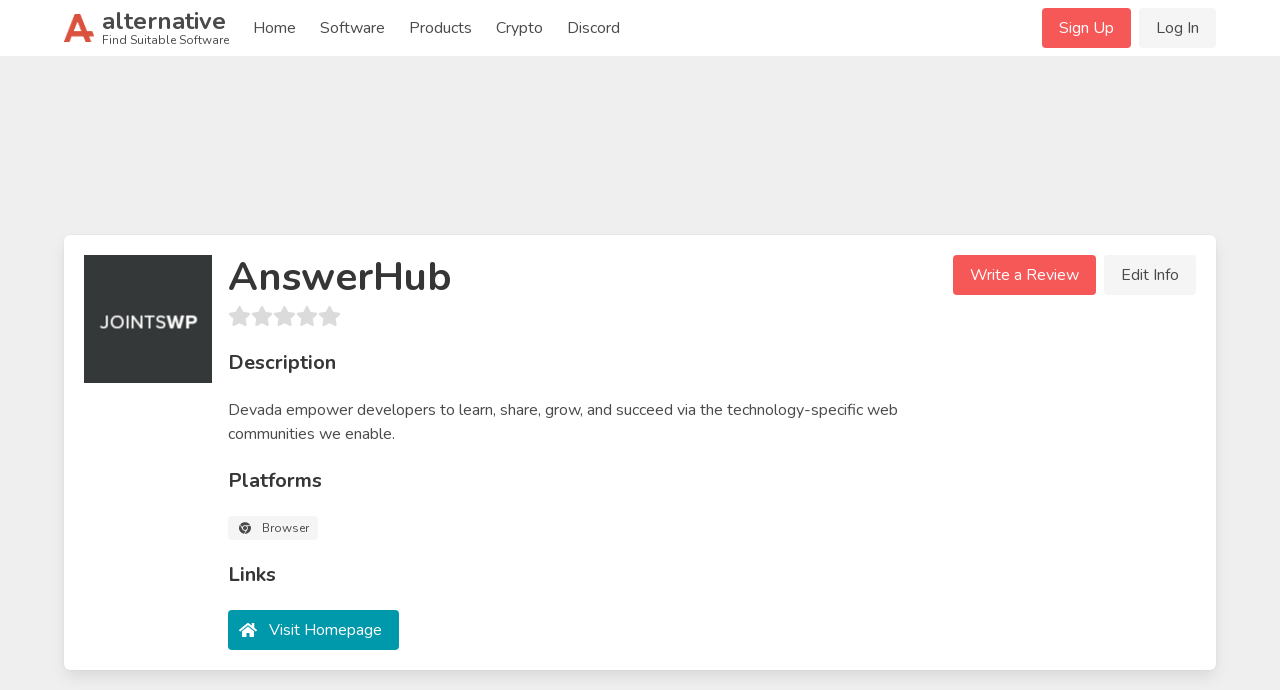

--- FILE ---
content_type: text/html; charset=UTF-8
request_url: https://alternative.me/answerhub
body_size: 12952
content:

<!DOCTYPE html>
<html lang="en">
<head>
	<meta charset="utf-8">
	<meta name="viewport" content="width=device-width, initial-scale=1.0, user-scalable=yes">
	<title>15 Best AnswerHub Alternatives - Reviews, Features, Pros &amp; Cons - Alternative.me</title>

	

	<link rel="stylesheet" href="/index.css">

	<meta name="description" content="15 Alternatives to AnswerHub you must know. With reviews, features, pros &amp; cons of AnswerHub. Find your best replacement here. Searching for suitable software was never easier." />

	
	<link rel="canonical" href="https://alternative.me/answerhub"/>
	

	<meta name="referrer" content="unsafe-url">

	<link rel="apple-touch-icon" sizes="180x180" href="/apple-touch-icon.png">
	<link rel="icon" type="image/png" sizes="32x32" href="/favicon-32x32.png">
	<link rel="icon" type="image/png" sizes="16x16" href="/favicon-16x16.png">
	
	<link rel="mask-icon" href="/safari-pinned-tab.svg" color="#5bbad5">
	<meta name="msapplication-TileColor" content="#da532c">
	<meta name="theme-color" content="#ffffff">

	

	<link rel="preconnect" href="https://fonts.googleapis.com" />

	
	<script async src="https://pagead2.googlesyndication.com/pagead/js/adsbygoogle.js?client=ca-pub-2169515337184120" crossorigin="anonymous"></script>
	
</head>
<body itemscope itemtype="http://schema.org/WebPage">
	<div id="wrapper">
		<header id="header">
			<nav class="navbar" role="navigation" aria-label="main navigation">
	<div class="container">
		<div class="navbar-brand">
			<a class="navbar-item" href="/">
				<img src="/images/alternative-me-logo.png" style="margin-right: 0.5rem; height: 30px;" width="30" height="28" alt="Alternative.me Logo" />
				<span style="line-height: 0.9">
				<span class="has-text-weight-bold is-size-4">alternative</span><br />
				<span class="is-size-7">Find Suitable Software</span>
				</span>
			</a>

			<a role="button" class="navbar-burger burger" :class="NavbarMenuisOpen ? 'is-active' : ''" aria-label="menu" @click="NavbarMenuisOpen = !NavbarMenuisOpen">
				<span aria-hidden="true"></span>
				<span aria-hidden="true"></span>
				<span aria-hidden="true"></span>
			</a>
		</div>

		<div class="navbar-menu is-hidden-desktop" :class="NavbarMenuisOpen ? 'is-active' : ''">
			<div class="navbar-start">
				<a class="navbar-item" href="/">Home</a>
				
					
					<div class="navbar-item">
						<div class="buttons">
							<a href="/signup/" class="button is-primary">Sign Up</a>
							<a href="/login/" class="button is-light">Log In</a>
						</div>
					</div>
					
				
				<a class="navbar-item" href="/software/">Software</a>
				<a class="navbar-item" href="/products/">Products</a>
				
					
						<a class="navbar-item" href="/crypto/">Crypto</a>
					
				
				<a class="navbar-item" href="/discord/">Discord</a>
			</div>
		</div>

		<div class="navbar-menu">
			<div class="navbar-start">
				<a class="navbar-item" href="/">
					Home
				</a>

				<a class="navbar-item" href="/software/">
					Software
				</a>

				<a class="navbar-item" href="/products/">
					Products
				</a>

				<a class="navbar-item" href="/crypto/">
					Crypto
				</a>

				<a class="navbar-item" href="/discord/">
					Discord
				</a>

				<!--div class="navbar-item has-dropdown is-hoverable">
					<a class="navbar-link">
					More
					</a>

					<div class="navbar-dropdown">
						<a class="navbar-item" href="/how-to/submit-software/">
							Submit a Software
						</a>
						<a class="navbar-item" href="/how-to/suggest-alternatives/">
							Suggest Alternatives
						</a>
						<a class="navbar-item" href="/about/">
							About
						</a>
						<a class="navbar-item" href="/imprint/">
							Imprint
						</a>
						<hr class="navbar-divider">
						<a class="navbar-item has-text-danger" href="/report/">
							Report an issue
						</a>
					</div>
				</div-->
			</div>

			<div class="navbar-end">
			
				
				<div class="navbar-item">
					<div class="buttons">
						<a href="/signup/" class="button is-primary">Sign Up</a>
						<a href="/login/" class="button is-light">Log In</a>
					</div>
				</div>
				
			
			</div>
		</div>
	</div>
</nav>
		</header>

		<main id="main">
			

			

			
<article class="itempage" itemscope itemtype="http://schema.org/Product">

	<meta itemprop="name" content="AnswerHub Alternatives and Reviews" />
	<meta itemprop="mainEntityOfPage" content="https://alternative.me/answerhub" />
	<meta itemprop="url" content="https://alternative.me/answerhub" />
	<meta itemprop="description" content="15 Alternatives to AnswerHub you must know. With reviews, features, pros & cons of AnswerHub. Find your best replacement here. Searching for suitable software was never easier." />

	<section class="section">
		<div class="container">
			

			
			<div class="block" style="max-width: 728px; margin-left: auto; margin-right: auto;">
			<!-- Alternative.me - Software - Top Page - Responsive -->
				<ins class="adsbygoogle"
				     style="display:inline-block;min-width:272px;max-width:728px;width:100%;height:100px;"
				     data-ad-client="ca-pub-2169515337184120"
				     data-ad-slot="5819282287"></ins>
			</div>
			

			<div class="box">
				<div class="media block">
					<figure class="media-left is-hidden-mobile" style="position: relative;">
						<p class="image is-128x128">
							<img src="/media/256/answerhub-icon-xu3mp838osgb0jyi-c.png" alt="AnswerHub icon" itemprop="image" style="position: absolute;">
							
						</p>
					</figure>
					<div class="media-content">
						<div class="is-hidden-tablet">
							<p class="image is-128x128">
								<img src="/media/256/answerhub-icon-xu3mp838osgb0jyi-c.png" alt="AnswerHub icon" itemprop="image">
							</p>
						</div>
						<div class="content">
							<h1 class="title is-2">AnswerHub</h1>
							<div class="subtitle">
								<b-rate :value="0" disabled></b-rate>
							</div>

							
							<div class="block"></div>
							

							<div class="title is-5">Description</div>

							<div class="block" style="white-space: pre-line;">
								<p>Devada empower developers to learn, share, grow, and succeed via the technology-specific web communities we enable.</p>
								
							</div>

							<div class="title is-5">Platforms</div>

							<div class="block">
								<div class="tags">
								
									<span class="tag is-light">
										<b-icon icon="chrome" pack="fab" class="is-middle"></b-icon>
										<span class="is-next-to-icon">Browser</span>
									</span>
								
								</div>
							</div>

							<div class="title is-5">Links</div>

							<div class="block">
								<div class="buttons">
									<button class="button is-link">
										<b-icon icon="home" class="is-middle"></b-icon>
										<span class="is-next-to-icon">
											<a class="has-text-white" href="https://devada.com/" rel="nofollow" target="_blank" onclick="getOutboundLink('https://devada.com/'); return false;">Visit Homepage</a>
										</span>
									</button>
									
								</div>
							</div>

							
						</div>
					</div>
					<div class="media-right is-hidden-mobile">
						<div class="buttons">
							<a class="button is-primary" @click="showReviewModal()">Write a Review</a>
							<a class="button is-light" @click="editInfo()">Edit Info</a>
						</div>
					</div>
				</div>
			</div>

			
			<div class="block" style="max-width: 728px; margin-left: auto; margin-right: auto;">
				<!-- Alternative.me - Software - Top Alternatives - Responsive -->
				<ins class="adsbygoogle"
	     			style="display:inline-block;min-width:272px;max-width:728px;width:100%;height:100px;"
				     data-ad-client="ca-pub-2169515337184120"
				     data-ad-slot="5244567216"></ins>
			</div>
			

			<div class="columns">
				<div class="column is-two-thirds">

					<div class="box" id="alternatives">
						<h2 class="title is-size-4-mobile is-3">Alternatives to AnswerHub</h2>

						<!--div class="tabs">
							<ul>
								<li class="is-active"><a>Top Alternatives</a></li>
								<li><a href="#" @click="showAlternativeModal()">Suggest New</a></li>
							</ul>
						</div-->

						<ol class="alternatives-wrapper block">
							
							
							
							<li class="alternative media" id="discourse" ref="discourse">
								<div class="media-left">
									<p class="image is-64x64">
										<a href="/discourse"><img v-lazy="'/media/256/discourse-icon-rpgaxn89dfd6o5cd-c.png'" alt="Discourse alternatives"></a>
									</p>
								</div>
								<div class="media-content alternative-content" style="width: 100%; overflow: hidden;">
									<div class="is-flex" style="justify-content: space-between;">
										<h3 class="title is-5 is-half-margin">
											<a href="/discourse">Discourse</a>
										</h3>
										
										<div><span class="tag is-success">Freemium</span></div>
										
									</div>

									
									<p class="has-text-grey is-size-6 block">When you need a software platform that lets you communicate more effectively and engage more directly with your clients, Discourse's combination of forum and email list management systems provides ...</p>
									

									<div class="is-flex" style="justify-content: space-between;">
										<div class="vote-buttons is-flex">
											<div class="button is-small" @click="voteAlternative(0, 'up')"><b-icon icon="chevron-up" :class="{ 'has-text-success' : alternatives[0].user_vote == 'up' }"></b-icon></div>
											<div class="button is-small"><span class="is-size-6">{{ alternatives[0].votes }}</span></div>
											<div class="button is-small" @click="voteAlternative(0, 'down')"><b-icon icon="chevron-down" :class="{ 'has-text-danger' : alternatives[0].user_vote == 'down' }"></b-icon></div>
										</div>
										<div><a class="button is-primary is-outlined is-small" href="/discourse">Show Details</a></div>
									</div>
								</div>
							</li>
							
							
							
							<li class="alternative media" id="freshdesk" ref="freshdesk">
								<div class="media-left">
									<p class="image is-64x64">
										<a href="/freshdesk"><img v-lazy="'/media/256/freshdesk-icon-9nwaskrfw4pv692d-c.png'" alt="Freshdesk alternatives"></a>
									</p>
								</div>
								<div class="media-content alternative-content" style="width: 100%; overflow: hidden;">
									<div class="is-flex" style="justify-content: space-between;">
										<h3 class="title is-5 is-half-margin">
											<a href="/freshdesk">Freshdesk</a>
										</h3>
										
										<div><span class="tag is-info">Commercial</span></div>
										
									</div>

									
									<p class="has-text-grey is-size-6 block">Freshdesk helps your customer service team consolidate all their communication streams into one platform and deal with issues more responsively.</p>
									

									<div class="is-flex" style="justify-content: space-between;">
										<div class="vote-buttons is-flex">
											<div class="button is-small" @click="voteAlternative(1, 'up')"><b-icon icon="chevron-up" :class="{ 'has-text-success' : alternatives[1].user_vote == 'up' }"></b-icon></div>
											<div class="button is-small"><span class="is-size-6">{{ alternatives[1].votes }}</span></div>
											<div class="button is-small" @click="voteAlternative(1, 'down')"><b-icon icon="chevron-down" :class="{ 'has-text-danger' : alternatives[1].user_vote == 'down' }"></b-icon></div>
										</div>
										<div><a class="button is-primary is-outlined is-small" href="/freshdesk">Show Details</a></div>
									</div>
								</div>
							</li>
							
							
							
							<li class="alternative media" id="pause" ref="pause">
								<div class="media-content">
									<ins class="adsbygoogle"
									     style="display:block"
									     data-ad-format="fluid"
									     data-ad-layout-key="-gm-15+1i-66+fk"
									     data-ad-client="ca-pub-2169515337184120"
									     data-ad-slot="9566904924"></ins>
								</div>
							</li>
							
							<li class="alternative media" id="jostle" ref="jostle">
								<div class="media-left">
									<p class="image is-64x64">
										<a href="/jostle"><img v-lazy="'/media/256/jostle-icon-wt2cki52acg40rfd-c.png'" alt="Jostle alternatives"></a>
									</p>
								</div>
								<div class="media-content alternative-content" style="width: 100%; overflow: hidden;">
									<div class="is-flex" style="justify-content: space-between;">
										<h3 class="title is-5 is-half-margin">
											<a href="/jostle">Jostle</a>
										</h3>
										
										<div><span class="tag is-info">Commercial</span></div>
										
									</div>

									
									<p class="has-text-grey is-size-6 block">Jostle is a mobile app that offers cloud-based communications for your employees through a single comprehensive interface.  This software helps boost the engagement of employees, which translates t...</p>
									

									<div class="is-flex" style="justify-content: space-between;">
										<div class="vote-buttons is-flex">
											<div class="button is-small" @click="voteAlternative(2, 'up')"><b-icon icon="chevron-up" :class="{ 'has-text-success' : alternatives[2].user_vote == 'up' }"></b-icon></div>
											<div class="button is-small"><span class="is-size-6">{{ alternatives[2].votes }}</span></div>
											<div class="button is-small" @click="voteAlternative(2, 'down')"><b-icon icon="chevron-down" :class="{ 'has-text-danger' : alternatives[2].user_vote == 'down' }"></b-icon></div>
										</div>
										<div><a class="button is-primary is-outlined is-small" href="/jostle">Show Details</a></div>
									</div>
								</div>
							</li>
							
							
							
							<li class="alternative media" id="helprace" ref="helprace">
								<div class="media-left">
									<p class="image is-64x64">
										<a href="/helprace"><img v-lazy="'/media/256/helprace-icon-xf04jxn4x77wgmi7-c.png'" alt="Helprace alternatives"></a>
									</p>
								</div>
								<div class="media-content alternative-content" style="width: 100%; overflow: hidden;">
									<div class="is-flex" style="justify-content: space-between;">
										<h3 class="title is-5 is-half-margin">
											<a href="/helprace">Helprace</a>
										</h3>
										
										<div><span class="tag is-info">Commercial</span></div>
										
									</div>

									
									<p class="has-text-grey is-size-6 block">Due to mass business migration online, help desk software and other help desk solutions have become very popular. How else can a business improve customer service other than a well-crafted customer...</p>
									

									<div class="is-flex" style="justify-content: space-between;">
										<div class="vote-buttons is-flex">
											<div class="button is-small" @click="voteAlternative(3, 'up')"><b-icon icon="chevron-up" :class="{ 'has-text-success' : alternatives[3].user_vote == 'up' }"></b-icon></div>
											<div class="button is-small"><span class="is-size-6">{{ alternatives[3].votes }}</span></div>
											<div class="button is-small" @click="voteAlternative(3, 'down')"><b-icon icon="chevron-down" :class="{ 'has-text-danger' : alternatives[3].user_vote == 'down' }"></b-icon></div>
										</div>
										<div><a class="button is-primary is-outlined is-small" href="/helprace">Show Details</a></div>
									</div>
								</div>
							</li>
							
							
							
							<li class="alternative media" id="higher-logic" ref="higher-logic">
								<div class="media-left">
									<p class="image is-64x64">
										<a href="/higher-logic"><img v-lazy="'/media/256/higher-logic-icon-npx15rlmexeztlwt-c.png'" alt="Higher Logic alternatives"></a>
									</p>
								</div>
								<div class="media-content alternative-content" style="width: 100%; overflow: hidden;">
									<div class="is-flex" style="justify-content: space-between;">
										<h3 class="title is-5 is-half-margin">
											<a href="/higher-logic">Higher Logic</a>
										</h3>
										
									</div>

									
									<p class="has-text-grey is-size-6 block">Plug in a few numbers and automatically calculate your business’ potential cost savings through ticket deflection, attributed to your industry-leading online community platform.</p>
									

									<div class="is-flex" style="justify-content: space-between;">
										<div class="vote-buttons is-flex">
											<div class="button is-small" @click="voteAlternative(4, 'up')"><b-icon icon="chevron-up" :class="{ 'has-text-success' : alternatives[4].user_vote == 'up' }"></b-icon></div>
											<div class="button is-small"><span class="is-size-6">{{ alternatives[4].votes }}</span></div>
											<div class="button is-small" @click="voteAlternative(4, 'down')"><b-icon icon="chevron-down" :class="{ 'has-text-danger' : alternatives[4].user_vote == 'down' }"></b-icon></div>
										</div>
										<div><a class="button is-primary is-outlined is-small" href="/higher-logic">Show Details</a></div>
									</div>
								</div>
							</li>
							
							
							
							<li class="alternative media" id="front" ref="front">
								<div class="media-left">
									<p class="image is-64x64">
										<a href="/front"><img v-lazy="'/media/256/front-icon-z1y4l3dnxgh5hf9d-c.png'" alt="Front alternatives"></a>
									</p>
								</div>
								<div class="media-content alternative-content" style="width: 100%; overflow: hidden;">
									<div class="is-flex" style="justify-content: space-between;">
										<h3 class="title is-5 is-half-margin">
											<a href="/front">Front</a>
										</h3>
										
										<div><span class="tag is-info">Commercial</span></div>
										
									</div>

									
									<p class="has-text-grey is-size-6 block">Front is a collaborative email platform that allows a team of professionals to work together in the same digital communication system no matter where they are in the physical world.  The software i...</p>
									

									<div class="is-flex" style="justify-content: space-between;">
										<div class="vote-buttons is-flex">
											<div class="button is-small" @click="voteAlternative(5, 'up')"><b-icon icon="chevron-up" :class="{ 'has-text-success' : alternatives[5].user_vote == 'up' }"></b-icon></div>
											<div class="button is-small"><span class="is-size-6">{{ alternatives[5].votes }}</span></div>
											<div class="button is-small" @click="voteAlternative(5, 'down')"><b-icon icon="chevron-down" :class="{ 'has-text-danger' : alternatives[5].user_vote == 'down' }"></b-icon></div>
										</div>
										<div><a class="button is-primary is-outlined is-small" href="/front">Show Details</a></div>
									</div>
								</div>
							</li>
							
							
							
							<li class="alternative media" id="zoho-connect" ref="zoho-connect">
								<div class="media-left">
									<p class="image is-64x64">
										<a href="/zoho-connect"><img v-lazy="'/media/256/zoho-connect-icon-4qa83g8f20hkokp7-c.png'" alt="Zoho Connect alternatives"></a>
									</p>
								</div>
								<div class="media-content alternative-content" style="width: 100%; overflow: hidden;">
									<div class="is-flex" style="justify-content: space-between;">
										<h3 class="title is-5 is-half-margin">
											<a href="/zoho-connect">Zoho Connect</a>
										</h3>
										
										<div><span class="tag is-success">Free</span></div>
										
									</div>

									
									<p class="has-text-grey is-size-6 block">Zoho Connect is a team collaboration software that helps teams ideate, discuss, and work together, from any place, on any device.</p>
									

									<div class="is-flex" style="justify-content: space-between;">
										<div class="vote-buttons is-flex">
											<div class="button is-small" @click="voteAlternative(6, 'up')"><b-icon icon="chevron-up" :class="{ 'has-text-success' : alternatives[6].user_vote == 'up' }"></b-icon></div>
											<div class="button is-small"><span class="is-size-6">{{ alternatives[6].votes }}</span></div>
											<div class="button is-small" @click="voteAlternative(6, 'down')"><b-icon icon="chevron-down" :class="{ 'has-text-danger' : alternatives[6].user_vote == 'down' }"></b-icon></div>
										</div>
										<div><a class="button is-primary is-outlined is-small" href="/zoho-connect">Show Details</a></div>
									</div>
								</div>
							</li>
							
							
							
							<li class="alternative media" id="hoop-la" ref="hoop-la">
								<div class="media-left">
									<p class="image is-64x64">
										<a href="/hoop-la"><img v-lazy="'/media/256/hoop-la-icon-731rk8y4lx7hbsup-c.png'" alt="Hoop.la alternatives"></a>
									</p>
								</div>
								<div class="media-content alternative-content" style="width: 100%; overflow: hidden;">
									<div class="is-flex" style="justify-content: space-between;">
										<h3 class="title is-5 is-half-margin">
											<a href="/hoop-la">Hoop.la</a>
										</h3>
										
										<div><span class="tag is-info">Commercial</span></div>
										
									</div>

									
									<p class="has-text-grey is-size-6 block">Hoop. la is an online branded community program that allows you to get your online community to come together in one place and communicate. Once you have your community put together, they can inter...</p>
									

									<div class="is-flex" style="justify-content: space-between;">
										<div class="vote-buttons is-flex">
											<div class="button is-small" @click="voteAlternative(7, 'up')"><b-icon icon="chevron-up" :class="{ 'has-text-success' : alternatives[7].user_vote == 'up' }"></b-icon></div>
											<div class="button is-small"><span class="is-size-6">{{ alternatives[7].votes }}</span></div>
											<div class="button is-small" @click="voteAlternative(7, 'down')"><b-icon icon="chevron-down" :class="{ 'has-text-danger' : alternatives[7].user_vote == 'down' }"></b-icon></div>
										</div>
										<div><a class="button is-primary is-outlined is-small" href="/hoop-la">Show Details</a></div>
									</div>
								</div>
							</li>
							
							
							
							<li class="alternative media" id="muut" ref="muut">
								<div class="media-left">
									<p class="image is-64x64">
										<a href="/muut"><img v-lazy="'/media/256/muut-icon-uvzync62kohovf2f-c.png'" alt="MUUT alternatives"></a>
									</p>
								</div>
								<div class="media-content alternative-content" style="width: 100%; overflow: hidden;">
									<div class="is-flex" style="justify-content: space-between;">
										<h3 class="title is-5 is-half-margin">
											<a href="/muut">MUUT</a>
										</h3>
										
										<div><span class="tag is-success">Freemium</span></div>
										
									</div>

									
									<p class="has-text-grey is-size-6 block">Forums, commenting and messaging right on your site. Unlimited posts, users and traffic, for free.</p>
									

									<div class="is-flex" style="justify-content: space-between;">
										<div class="vote-buttons is-flex">
											<div class="button is-small" @click="voteAlternative(8, 'up')"><b-icon icon="chevron-up" :class="{ 'has-text-success' : alternatives[8].user_vote == 'up' }"></b-icon></div>
											<div class="button is-small"><span class="is-size-6">{{ alternatives[8].votes }}</span></div>
											<div class="button is-small" @click="voteAlternative(8, 'down')"><b-icon icon="chevron-down" :class="{ 'has-text-danger' : alternatives[8].user_vote == 'down' }"></b-icon></div>
										</div>
										<div><a class="button is-primary is-outlined is-small" href="/muut">Show Details</a></div>
									</div>
								</div>
							</li>
							
							
							
							<li class="alternative media" id="vanilla-forums" ref="vanilla-forums">
								<div class="media-left">
									<p class="image is-64x64">
										<a href="/vanilla-forums"><img v-lazy="'/media/256/vanilla-forums-icon-6g17ommc04us2axk-c.png'" alt="Vanilla Forums alternatives"></a>
									</p>
								</div>
								<div class="media-content alternative-content" style="width: 100%; overflow: hidden;">
									<div class="is-flex" style="justify-content: space-between;">
										<h3 class="title is-5 is-half-margin">
											<a href="/vanilla-forums">Vanilla Forums</a>
										</h3>
										
									</div>

									
									<p class="has-text-grey is-size-6 block">Engage your customers with a vibrant and modern online customer community forum. A customer community helps to increases loyalty, reduce support costs and deliver feedback.</p>
									

									<div class="is-flex" style="justify-content: space-between;">
										<div class="vote-buttons is-flex">
											<div class="button is-small" @click="voteAlternative(9, 'up')"><b-icon icon="chevron-up" :class="{ 'has-text-success' : alternatives[9].user_vote == 'up' }"></b-icon></div>
											<div class="button is-small"><span class="is-size-6">{{ alternatives[9].votes }}</span></div>
											<div class="button is-small" @click="voteAlternative(9, 'down')"><b-icon icon="chevron-down" :class="{ 'has-text-danger' : alternatives[9].user_vote == 'down' }"></b-icon></div>
										</div>
										<div><a class="button is-primary is-outlined is-small" href="/vanilla-forums">Show Details</a></div>
									</div>
								</div>
							</li>
							
							
							
							<li class="alternative media" id="signupgenius" ref="signupgenius">
								<div class="media-left">
									<p class="image is-64x64">
										<a href="/signupgenius"><img v-lazy="'/media/256/signupgenius-icon-ud3azyz88iqs6gkw-c.png'" alt="SignUpGenius alternatives"></a>
									</p>
								</div>
								<div class="media-content alternative-content" style="width: 100%; overflow: hidden;">
									<div class="is-flex" style="justify-content: space-between;">
										<h3 class="title is-5 is-half-margin">
											<a href="/signupgenius">SignUpGenius</a>
										</h3>
										
									</div>

									
									<p class="has-text-grey is-size-6 block">SignUpGenius is a tool for scheduling events, sending out invitations, and managing your respondents all in one place.</p>
									

									<div class="is-flex" style="justify-content: space-between;">
										<div class="vote-buttons is-flex">
											<div class="button is-small" @click="voteAlternative(10, 'up')"><b-icon icon="chevron-up" :class="{ 'has-text-success' : alternatives[10].user_vote == 'up' }"></b-icon></div>
											<div class="button is-small"><span class="is-size-6">{{ alternatives[10].votes }}</span></div>
											<div class="button is-small" @click="voteAlternative(10, 'down')"><b-icon icon="chevron-down" :class="{ 'has-text-danger' : alternatives[10].user_vote == 'down' }"></b-icon></div>
										</div>
										<div><a class="button is-primary is-outlined is-small" href="/signupgenius">Show Details</a></div>
									</div>
								</div>
							</li>
							
							
							
							<li class="alternative media" id="wild-apricot" ref="wild-apricot">
								<div class="media-left">
									<p class="image is-64x64">
										<a href="/wild-apricot"><img v-lazy="'/media/256/wild-apricot-icon-8qxvm1l6rai1veu9-c.png'" alt="Wild Apricot alternatives"></a>
									</p>
								</div>
								<div class="media-content alternative-content" style="width: 100%; overflow: hidden;">
									<div class="is-flex" style="justify-content: space-between;">
										<h3 class="title is-5 is-half-margin">
											<a href="/wild-apricot">Wild Apricot</a>
										</h3>
										
										<div><span class="tag is-info">Commercial</span></div>
										
									</div>

									
									<p class="has-text-grey is-size-6 block">Rated #1 year after year, Wild Apricot is the most powerful, all-in-one membership management software. Start an instant free trial now.</p>
									

									<div class="is-flex" style="justify-content: space-between;">
										<div class="vote-buttons is-flex">
											<div class="button is-small" @click="voteAlternative(11, 'up')"><b-icon icon="chevron-up" :class="{ 'has-text-success' : alternatives[11].user_vote == 'up' }"></b-icon></div>
											<div class="button is-small"><span class="is-size-6">{{ alternatives[11].votes }}</span></div>
											<div class="button is-small" @click="voteAlternative(11, 'down')"><b-icon icon="chevron-down" :class="{ 'has-text-danger' : alternatives[11].user_vote == 'down' }"></b-icon></div>
										</div>
										<div><a class="button is-primary is-outlined is-small" href="/wild-apricot">Show Details</a></div>
									</div>
								</div>
							</li>
							
							
							
							<li class="alternative media" id="plushforums" ref="plushforums">
								<div class="media-left">
									<p class="image is-64x64">
										<a href="/plushforums"><img v-lazy="'/media/256/plushforums-icon-a0dbppja1wavf1i1-c.png'" alt="PlushForums alternatives"></a>
									</p>
								</div>
								<div class="media-content alternative-content" style="width: 100%; overflow: hidden;">
									<div class="is-flex" style="justify-content: space-between;">
										<h3 class="title is-5 is-half-margin">
											<a href="/plushforums">PlushForums</a>
										</h3>
										
										<div><span class="tag is-info">Commercial</span></div>
										
									</div>

									
									<p class="has-text-grey is-size-6 block">The easy way to build a great community. Plush is the most polished, user-friendly forum software ever. Free for 14 days, cancel any time.</p>
									

									<div class="is-flex" style="justify-content: space-between;">
										<div class="vote-buttons is-flex">
											<div class="button is-small" @click="voteAlternative(12, 'up')"><b-icon icon="chevron-up" :class="{ 'has-text-success' : alternatives[12].user_vote == 'up' }"></b-icon></div>
											<div class="button is-small"><span class="is-size-6">{{ alternatives[12].votes }}</span></div>
											<div class="button is-small" @click="voteAlternative(12, 'down')"><b-icon icon="chevron-down" :class="{ 'has-text-danger' : alternatives[12].user_vote == 'down' }"></b-icon></div>
										</div>
										<div><a class="button is-primary is-outlined is-small" href="/plushforums">Show Details</a></div>
									</div>
								</div>
							</li>
							
							
							
							<li class="alternative media" id="monday-com" ref="monday-com">
								<div class="media-left">
									<p class="image is-64x64">
										<a href="/monday-com"><img v-lazy="'/media/256/monday-com-icon-wvw1z0wh5pkn18p6-c.png'" alt="monday.com alternatives"></a>
									</p>
								</div>
								<div class="media-content alternative-content" style="width: 100%; overflow: hidden;">
									<div class="is-flex" style="justify-content: space-between;">
										<h3 class="title is-5 is-half-margin">
											<a href="/monday-com">monday.com</a>
										</h3>
										
									</div>

									
									<p class="has-text-grey is-size-6 block">monday.com is a tool that simplifies the way teams work together - Manage workload, track projects, move work forward, communicate with people - Adopt a management tool that people actually love to...</p>
									

									<div class="is-flex" style="justify-content: space-between;">
										<div class="vote-buttons is-flex">
											<div class="button is-small" @click="voteAlternative(13, 'up')"><b-icon icon="chevron-up" :class="{ 'has-text-success' : alternatives[13].user_vote == 'up' }"></b-icon></div>
											<div class="button is-small"><span class="is-size-6">{{ alternatives[13].votes }}</span></div>
											<div class="button is-small" @click="voteAlternative(13, 'down')"><b-icon icon="chevron-down" :class="{ 'has-text-danger' : alternatives[13].user_vote == 'down' }"></b-icon></div>
										</div>
										<div><a class="button is-primary is-outlined is-small" href="/monday-com">Show Details</a></div>
									</div>
								</div>
							</li>
							
							
							
							<li class="alternative media" id="elevio" ref="elevio">
								<div class="media-left">
									<p class="image is-64x64">
										<a href="/elevio"><img v-lazy="'/media/256/elevio-icon-58hg1xaamxq70i4a-c.png'" alt="elevio alternatives"></a>
									</p>
								</div>
								<div class="media-content alternative-content" style="width: 100%; overflow: hidden;">
									<div class="is-flex" style="justify-content: space-between;">
										<h3 class="title is-5 is-half-margin">
											<a href="/elevio">elevio</a>
										</h3>
										
									</div>

									
									<p class="has-text-grey is-size-6 block">Used by Fortune 500 companies right through to small SaaS sites, elevio helps you increase user engagement and loyalty, while dropping support costs.</p>
									

									<div class="is-flex" style="justify-content: space-between;">
										<div class="vote-buttons is-flex">
											<div class="button is-small" @click="voteAlternative(14, 'up')"><b-icon icon="chevron-up" :class="{ 'has-text-success' : alternatives[14].user_vote == 'up' }"></b-icon></div>
											<div class="button is-small"><span class="is-size-6">{{ alternatives[14].votes }}</span></div>
											<div class="button is-small" @click="voteAlternative(14, 'down')"><b-icon icon="chevron-down" :class="{ 'has-text-danger' : alternatives[14].user_vote == 'down' }"></b-icon></div>
										</div>
										<div><a class="button is-primary is-outlined is-small" href="/elevio">Show Details</a></div>
									</div>
								</div>
							</li>
							
							
						</ol>

						<div class="block">
							<div class="title is-5">Suggest an Alternative</div>

							<p class="block">Missing a software in the list? We are always happy if you help us making our site even better.</p>

							<div class="buttons">
								<span class="button is-primary" @click="showAlternativeModal()">Suggest an Alternative</span>
							</div>
						</div>
					</div>

					<div class="box" id="reviews">
						<h2 class="title is-4">AnswerHub Reviews</h2>

						<div class="media">
							<div class="media-content">
								<div class="block">
									<!-- published are  -->
									<p>We have no reviews for AnswerHub.</p>
								</div>

								<div class="buttons">
									<span class="button is-primary" @click="showReviewModal()">Write a Review</span>
								</div>
							</div>
						</div>

						
					</div>

					

					

					

					

					

					<div class="box" id="comments">
						<h2 class="title is-4">Comments</h2>

						<div class="block">
							<div class="notification is-light">Commenting on this article is disabled right now.</div>
						</div>
					</div>

					<div class="box" id="about" itemprop="aggregateRating" itemscope itemtype="http://schema.org/AggregateRating">
						<h2 class="title is-4">About This Article</h2>

						<div class="block">
							<p>This page was composed by <span class="has-text-weight-bold">Alternative.me</span> and published by <span>Alternative.me</span>. It was created at 2018-05-02 06:32:49 and last edited by <span class="has-text-weight-bold">Alternative.me</span> at 2020-03-06 07:51:58. This page has been viewed 3807 times.</p>
						</div>

						<div class="block">
							<div class="title is-6">Did you like this <span itemprop="itemReviewed" itemscope itemtype="http://schema.org/Thing"><span itemprop="name">article about AnswerHub</span></span>? Please rate it!</div>

							<div class="block">
								<b-rate :value="3.75" disabled></b-rate>
							</div>

							<div class="block">
								3 of <span itemprop="ratingCount">4</span> liked this article. This is equivalent to a star rating of <span itemprop="ratingValue">3.75</span> / <span itemprop="bestRating">5</span>.
							</div>

							<div class="block">
								<div class="buttons">
									<div class="button is-outlined is-success is-small" @click="voteArticle('yes')"><b-icon icon="thumbs-up"></b-icon> <span class="is-next-to-icon">Yes</span></div> <div class="button is-outlined is-small is-danger" @click="voteArticle('no')"><b-icon icon="thumbs-down"></b-icon> <span class="is-next-to-icon">No</span></div>
								</div>
							</div>
						</div>
					</div>

					
				</div>

				<div class="column is-one-third">
					<div class="box">
						<h2 class="title is-4">Table of Contents</h2>
						<aside class="menu">
							<p class="menu-label">
								General
							</p>
							<ul class="menu-list">
								<li><a class="is-active" href="#alternatives">Alternatives</a></li>
								<li><a href="#reviews">Reviews</a></li>
								
								<li><a href="#features">Features</a></li>
								<li><a href="#prosandcons">Pros & Cons</a></li>
							</ul>
							<p class="menu-label">
								Media
							</p>
							<ul class="menu-list">
								
								
								
							</ul>
							<p class="menu-label">
								More
							</p>
							<ul class="menu-list">
								<li><a href="#comments">Comments</a></li>
								<li><a href="#about">About This Article</a></li>
								
							</ul>
						</aside>
					</div>

					
					<div class="block">
						<!-- Alternative.me - Software - Sidebar Medium Rectangle -->
						<ins class="adsbygoogle"
						     style="display:block"
						     data-ad-client="ca-pub-2169515337184120"
						     data-ad-slot="7152545251"
						     data-ad-format="auto"
						     data-full-width-responsive="true"></ins>
					</div>
					

					<div class="box">
						<h2 class="title is-4">Filter Platforms</h2>

						<div class="block" v-cloak>
							<div class="">
								<!-- 
								<span class="tag">Linux</span>
									<b-button class="tag" @click="filterByPlatform('Linux')">Linux</b-button>
								
								<span class="tag">Browser</span>
									<b-button class="tag" @click="filterByPlatform('Browser')">Browser</b-button>
								
								<span class="tag">Windows</span>
									<b-button class="tag" @click="filterByPlatform('Windows')">Windows</b-button>
								
								<span class="tag">macOS</span>
									<b-button class="tag" @click="filterByPlatform('macOS')">macOS</b-button>
								
								<span class="tag">iOS</span>
									<b-button class="tag" @click="filterByPlatform('iOS')">iOS</b-button>
								
								<span class="tag">Android</span>
									<b-button class="tag" @click="filterByPlatform('Android')">Android</b-button>
								 -->
								<b-field grouped group-multiline>
									<div v-for="(item, key) in allPlatforms">
										<div class="control">
											<b-switch v-model="allPlatforms[key]" @input="filterByPlatform(key)" style="min-width: 125px" >{{key}}</b-switch>
										</div>
									</div>
									
								</b-field>
							</div>
						</div>
					</div>

					<div class="box">
						<h2 class="title is-4">Filter Features</h2>

						<div class="block">
							<div class="tags">
								
								<span class="tag">Features</span>
								
								<span class="tag">Corporate Internal Networking</span>
								
								<span class="tag">Shared Email Inbox</span>
								
								<span class="tag">Boosts Team Collaboration</span>
								
								<span class="tag">Hoop.</span>
								
								<span class="tag">You can use Hoop.</span>
								
								<span class="tag">They can use Hoop.</span>
								
								<span class="tag">Hundreds of templates to draw from</span>
								
							</div>
						</div>
					</div>
				</div>
			</div>
		</div>
	</section>
</article>

<!-- JSON-LD MARKUP START -->

<script type="application/ld+json">
	{ "@context" : "http://schema.org",
		"@type": "SoftwareApplication",
	  	"operatingSystem": "Browser, ",
	  	"applicationCategory": "Uncategorized",
	  	"name": "AnswerHub",
	  	"url": "https://alternative.me/answerhub"
  	}
</script>

<script type="application/ld+json">

	{ "@context" : "http://schema.org",
		"@type": "ItemList",
		"itemListOrder": "Descending",
		"name": "Alternatives to AnswerHub",
		"numberOfItems": "15",
		"itemListElement": 
		[
		
		
		  {
		  	"@type": "ListItem",
		  	"position": "1",
		  	"item": {
			  	"@type": "SoftwareApplication",
			  	"operatingSystem": "Linux, Browser, ",
			  	"applicationCategory": "Business",
			  	"screenshot": "",
			  	"name": "Discourse",
			  	"url": "https://alternative.me/answerhub#discourse"
		  	}
		  },

			
		  
		  {
		  	"@type": "ListItem",
		  	"position": "2",
		  	"item": {
			  	"@type": "SoftwareApplication",
			  	"operatingSystem": "Windows, macOS, Linux, Browser, iOS, Android, ",
			  	"applicationCategory": "Business",
			  	"screenshot": "",
			  	"name": "Freshdesk",
			  	"url": "https://alternative.me/answerhub#freshdesk"
		  	}
		  },

			
		  
		  {
		  	"@type": "ListItem",
		  	"position": "3",
		  	"item": {
			  	"@type": "SoftwareApplication",
			  	"operatingSystem": "Browser, iOS, Android, ",
			  	"applicationCategory": "Business",
			  	"screenshot": "",
			  	"name": "Jostle",
			  	"url": "https://alternative.me/answerhub#jostle"
		  	}
		  },

			
		  
		  {
		  	"@type": "ListItem",
		  	"position": "4",
		  	"item": {
			  	"@type": "SoftwareApplication",
			  	"operatingSystem": "Windows, macOS, Linux, Browser, iOS, Android, ",
			  	"applicationCategory": "Uncategorized",
			  	"screenshot": "",
			  	"name": "Helprace",
			  	"url": "https://alternative.me/answerhub#helprace"
		  	}
		  },

			
		  
		  {
		  	"@type": "ListItem",
		  	"position": "5",
		  	"item": {
			  	"@type": "SoftwareApplication",
			  	"operatingSystem": "Browser, ",
			  	"applicationCategory": "Uncategorized",
			  	"screenshot": "",
			  	"name": "Higher Logic",
			  	"url": "https://alternative.me/answerhub#higher-logic"
		  	}
		  },

			
		  
		  {
		  	"@type": "ListItem",
		  	"position": "6",
		  	"item": {
			  	"@type": "SoftwareApplication",
			  	"operatingSystem": "Windows, macOS, Linux, Browser, iOS, Android, ",
			  	"applicationCategory": "Business",
			  	"screenshot": "",
			  	"name": "Front",
			  	"url": "https://alternative.me/answerhub#front"
		  	}
		  },

			
		  
		  {
		  	"@type": "ListItem",
		  	"position": "7",
		  	"item": {
			  	"@type": "SoftwareApplication",
			  	"operatingSystem": "Windows, Browser, iOS, Android, ",
			  	"applicationCategory": "Uncategorized",
			  	"screenshot": "",
			  	"name": "Zoho Connect",
			  	"url": "https://alternative.me/answerhub#zoho-connect"
		  	}
		  },

			
		  
		  {
		  	"@type": "ListItem",
		  	"position": "8",
		  	"item": {
			  	"@type": "SoftwareApplication",
			  	"operatingSystem": "Browser, ",
			  	"applicationCategory": "Productivity and Communications",
			  	"screenshot": "",
			  	"name": "Hoop.la",
			  	"url": "https://alternative.me/answerhub#hoop-la"
		  	}
		  },

			
		  
		  {
		  	"@type": "ListItem",
		  	"position": "9",
		  	"item": {
			  	"@type": "SoftwareApplication",
			  	"operatingSystem": "Browser, ",
			  	"applicationCategory": "Uncategorized",
			  	"screenshot": "",
			  	"name": "MUUT",
			  	"url": "https://alternative.me/answerhub#muut"
		  	}
		  },

			
		  
		  {
		  	"@type": "ListItem",
		  	"position": "10",
		  	"item": {
			  	"@type": "SoftwareApplication",
			  	"operatingSystem": "Browser, ",
			  	"applicationCategory": "Uncategorized",
			  	"screenshot": "",
			  	"name": "Vanilla Forums",
			  	"url": "https://alternative.me/answerhub#vanilla-forums"
		  	}
		  },

			
		  
		  {
		  	"@type": "ListItem",
		  	"position": "11",
		  	"item": {
			  	"@type": "SoftwareApplication",
			  	"operatingSystem": "Browser, ",
			  	"applicationCategory": "Productivity and Communications",
			  	"screenshot": "",
			  	"name": "SignUpGenius",
			  	"url": "https://alternative.me/answerhub#signupgenius"
		  	}
		  },

			
		  
		  {
		  	"@type": "ListItem",
		  	"position": "12",
		  	"item": {
			  	"@type": "SoftwareApplication",
			  	"operatingSystem": "Browser, iOS, Android, ",
			  	"applicationCategory": "Uncategorized",
			  	"screenshot": "",
			  	"name": "Wild Apricot",
			  	"url": "https://alternative.me/answerhub#wild-apricot"
		  	}
		  },

			
		  
		  {
		  	"@type": "ListItem",
		  	"position": "13",
		  	"item": {
			  	"@type": "SoftwareApplication",
			  	"operatingSystem": "Browser, ",
			  	"applicationCategory": "Uncategorized",
			  	"screenshot": "",
			  	"name": "PlushForums",
			  	"url": "https://alternative.me/answerhub#plushforums"
		  	}
		  },

			
		  
		  {
		  	"@type": "ListItem",
		  	"position": "14",
		  	"item": {
			  	"@type": "SoftwareApplication",
			  	"operatingSystem": "Browser, iOS, Android, ",
			  	"applicationCategory": "Uncategorized",
			  	"screenshot": "",
			  	"name": "monday.com",
			  	"url": "https://alternative.me/answerhub#monday-com"
		  	}
		  },

			
		  
		  {
		  	"@type": "ListItem",
		  	"position": "15",
		  	"item": {
			  	"@type": "SoftwareApplication",
			  	"operatingSystem": "Browser, ",
			  	"applicationCategory": "Uncategorized",
			  	"screenshot": "",
			  	"name": "elevio",
			  	"url": "https://alternative.me/answerhub#elevio"
		  	}
		  }

			
		  	  
  		]
	} 
</script>
<!-- JSON-LD MARKUP END -->

<b-modal :active.sync="isSuggestAlternativeModalActive" scroll="keep" trap-focus aria-role="dialog" aria-modal>
	<div class="box">
		<div class="title is-4">Suggest an Alternative to AnswerHub</div>

		<div v-if="suggestSubmitSuccess">
			<div class="notification is-success">
				{{ suggestSubmitSuccess }}
			</div>
		</div>
		<div v-else>
			<div class="block">You can only sugggest alternatives that are <strong>already published</strong> on our platform. If you want to submit a software or app, please visit your account page to <a href="/account/submit-software">submit a software</a>.</div>

			<div class="block">
				<search @clicked="onSearchSelect" type="suggestAlternativesSearch"></search>
			</div>

			<div class="block">
				<div class="title is-6">List of Suggestions</div>

				<div v-if="suggestedAlternatives.length == 0">
					<div class="notification is-light">
						Please start typing the name of the software you want to suggest as alternative to AnswerHub in the field above.
					</div>
				</div>
				<div v-else>
					<div v-for="(i, i_index) in suggestedAlternatives" class="media">
						<div class="media-left">
							<img :src="i.current_icon_path" width="24" />
						</div>

						<div class="media-content">
							<a :href="i.link" target="_blank">{{ i.name }}</a>
						</div>

						<div class="media-right">
							<button class="delete" @click="removeSuggestion(i_index)"></button>
						</div>
					</div>
				</div>
			</div>

			<div v-if="suggestSubmitError" class="block">
				<div class="notification is-danger">
					{{ suggestSubmitError }}
				</div>
			</div>

			<div v-if="suggestedAlternatives.length > 0" class="block">
				<span class="button is-primary" @click="sendSuggestAlternatives()">Suggest {{ suggestedAlternatives.length }} Alternative(s)</span>
			</div>
		</div>
	</div>
</b-modal>

<!-- modal for screenshots -->
<b-modal :active.sync="screenshotModal.show">
	<b-carousel 
		v-model="screenshotModal.list.carousel"
		:autoplay=false
	>
		<b-carousel-item v-for="(elem, i) in screenshotModal.list.src" :key="i">
			<b-image
				:src="elem"
			>
			</b-image>
		</b-carousel-item>
	</b-carousel>
</b-modal>

<b-modal :active.sync="isLoginModalActive" scroll="keep" :destroy-on-hide="false" trap-focus aria-role="dialog" :width="540" aria-modal>
	<div class="box">
		<div class="title is-4">Login</div>

		
		<div class="block">
			<div class="notification is-info">
				This action requires user authentication. Please log in.
			</div>
		</div>
		

		<form method="post" action="/login/">
	<b-field label="Email">
		<b-input
			placeholder="Email"
			type="email"
			name="email"
			required
		></b-input>
	</b-field>

	<b-field label="Password">
		<b-input
			type="password"
			placeholder="Password"
			name="password"
			password-reveal
			required
		>
		</b-input>
	</b-field>

	
	<input type="hidden" name="deferred_url" value="/answerhub" />
	

	<div class="field">
		<button class="button is-primary is-fullwidth">Login</button>
	</div>
	<div class="field has-text-centered">
		Don't have an account yet? <a href="/signup/">Sign up</a>.
	</div>
	<div class="field has-text-centered">
		<a href="/forgot-password/">Forgot your password?</a>
	</div>
</form>
	</div>
</b-modal>

		</main>

		<footer id="footer">
  <div class="footer-main">
    <div class="columns is-mobile is-multiline">
      <div class="column is-half-mobile is-one-quarter-tablet">
        <div class="title is-5">Alternative.me</div>
        <ul class="block">
          <li><a href="/software/">Software</a></li>
          <li><a href="/products/">Products</a></li>
          
            
              <li><a href="/crypto/">Crypto</a></li>
            
          
          <li><a href="/discord/">Discord</a></li>
        </ul>
      </div>
      <div class="column is-half-mobile is-one-quarter-tablet">
        <div class="title is-5">Services</div>
        <ul>
          <li><a href="/how-to/submit-software/">Submit a Software</a></li>
          <li><a href="/how-to/suggest-alternatives/">Suggest Alternatives</a></li>
        </ul>
      </div>
      <div class="column is-half-mobile is-one-quarter-tablet">
        <div class="title is-5">Help &amp; Support</div>
        <ul>
          <!--li><a href="/faq/">FAQs</a></li>
          <li><a href="/how-to/">How-To</a></li-->
          <li><a href="/report/" class="has-text-danger">Report an Issue</a></li>
        </ul>
      </div>
      <div class="column is-half-mobile is-one-quarter-tablet">
        <div class="title is-5">Company</div>
        <ul>
          <li><a href="/about/">About</a></li>
          <li><a href="/contact/">Contact Us</a></li>
          <li><a href="/imprint/">Imprint</a></li>
          <li><a href="https://www.facebook.com/alternativedb/" target="_blank" rel="noopener noreferrer"><b-icon icon="facebook-f" pack="fab" size="is-small" style="vertical-align: middle;"></b-icon> Facebook</a></li>
          <li><a href="https://discord.gg/ea9CBNk" target="_blank" rel="noopener noreferrer"><b-icon icon="discord" pack="fab" size="is-small" style="vertical-align: middle;"></b-icon> Discord</a></li>
        </ul>
      </div>
    </div>
  </div>
  <div class="footer-bottom is-flex-tablet" style="justify-content: space-between;">
    <div>
      Made with <b-icon icon="heart" pack="fas" size="is-small" style="vertical-align: middle;" class="has-text-danger"></b-icon> in Hamburg, Germany.
    </div>
    <div class="is-flex-tablet">
      <div style="margin-right: 1em;">&copy; tobieskrambs GmbH</div>
      <div><a href="/terms/">Terms</a> &amp; <a href="/privacy/">Privacy</a></div>
    </div>
  </div>

</footer>

	</div>

	<!-- JS -->
	<script src="/index.js?v=3"></script>

	

	

	<script>
new Vue({
	el: '#header',
	data() {
	  return {
		NavbarMenuisOpen: false
	  }
	}
});
</script>

<script>
new Vue({
	el: '#footer',
	data() {
	  return {
		cookieAccepted: false
	  }
	},
	mounted() {
	  if (document.cookie.indexOf('cookie_consent') > -1) {
		this.cookieAccepted = true
	  }
	},
	methods: {
	  acceptCookie() {
		$cookies.set('cookie_consent', 1)
		this.cookieAccepted = true
	  }
	}
});
</script>

	<script type="text/javascript">
		var gaProperty = 'UA-134165592-1';
		var disableStr = 'ga-disable-' + gaProperty;
		if (document.cookie.indexOf(disableStr + '=true') > -1) {
			window[disableStr] = true;
		}
		function gaOptout() {
			document.cookie = disableStr + '=true; expires=Thu, 31 Dec 2099 23:59:59 UTC; path=/';
			window[disableStr] = true;
		}
	</script>

	<!-- Global site tag (gtag.js) - Google Analytics -->
	<script async src="https://www.googletagmanager.com/gtag/js?id=UA-134165592-1"></script>
	<script>
		window.dataLayer = window.dataLayer || [];
		function gtag(){dataLayer.push(arguments);}
		gtag('js', new Date());

		gtag('config', 'UA-134165592-1', { 'anonymize_ip': true });
	</script>

	
	<script type="text/x-template" id="write-review-modal">
	<div class="modal-card" style="width: 100%;">
    	<header class="modal-card-head">
    		<p class="modal-card-title">Your Review on {{ review.software_name }}</p>
    		<button class="delete" aria-label="close" @click="$parent.close()"></button>
    	</header>
    	<section class="modal-card-body">

			<b-loading :is-full-page="false" :active.sync="isLoading"></b-loading>

			<div class="block" v-if="success" v-cloak>
				<div class="notification is-success">{{ success }}</div>
			</div>

			<form action="/javascript-missing/" method="POST" v-else>
				<div class="block" v-if="!isLoggedIn">
					<div class="columns">
						<div class="column">
							<b-field label="Your Name">
								<b-input v-model="review.reviewer_name" placeholder="Please enter your name" required></b-input>
							</b-field>
						</div>
						<div class="column">
							<b-field label="Your Email">
								<b-input type="email" v-model="review.reviewer_email" placeholder="Email-address (will not be published)" required></b-input>
							</b-field>
						</div>
					</div>
				</div>

				<b-field label="Title">
					<b-input v-model="review.title" placeholder="Choose a title for your review" minlength="10" required></b-input>
				</b-field>

				<div class="columns">
					<div class="column">
						<div class="title is-6 is-half-margin">Ratings</div>

						<div class="block">
							<div class="columns">
								<div class="column">
									<div class="is-half-margin">Overall <b-rate v-model="review.details.rating_overall" :show-text="true" :texts="ratingTexts" required></b-rate></div>
									<div class="is-half-margin">Ease of Use <b-rate v-model="review.details.rating_usage" :show-text="true" :texts="ratingTexts" required></b-rate></div>
								</div>
								<div class="column">
									<div class="is-half-margin">Customer Service <b-rate v-model="review.details.rating_support" :show-text="true" :texts="ratingTexts" required></b-rate></div>
									<div class="is-half-margin">Value For Money <b-rate v-model="review.details.rating_value" :show-text="true" :texts="ratingTexts" required></b-rate></div>
								</div>
							</div>
						</div>
					</div>

					<div class="column">
						<b-field label="Software Usage">
							<b-select v-model="review.details.usage_frequency" placeholder="How often do you use this software?" required>
								<option value="almost_every_day">(Almost) every day</option>
								<option value="every_other_week">Every other week</option>
								<option value="couple_times_per_year">A couple of times per year</option>
							</b-select>
						</b-field>
						<div class="block">
							<b-select v-model="review.details.usage_duration" placeholder="How long have you been using this software?" required>
								<option value="just_now">Just now</option>
								<option value="couple_month">Since a couple of month</option>
								<option value="year_plus">Since 1 year+</option>
							</b-select>
						</div>
					</div>
				</div>
				
				<b-field label="Overall Opinion">
					<b-input v-model="review.details.opinion_overall" type="textarea" minlength="200" placeholder="Please write about your experience with this software." required></b-input>
				</b-field>

				<b-field label="Pros">
					<b-input v-model="review.details.opinion_pros" type="textarea" placeholder="What do you like best?" required></b-input>
				</b-field>

				<b-field label="Cons">
					<b-input v-model="review.details.opinion_cons" type="textarea" placeholder="What do you dislike?" required></b-input>
				</b-field>
			</form>

			<div class="block" v-if="error" v-cloak>
				<div class="notification is-danger">Error: {{ error }}</div>
			</div>
		</section>
		<footer class="modal-card-foot">
    		<div class="buttons">
				<span class="button is-primary" @click="submitReview()" v-if="!success"><span v-if="!review.is_edit">Submit Review</span><span v-else>Save Changes</span></span>
				<span class="button" @click="$parent.close()"><span v-if="!success">Cancel</span><span v-else>Close</span></span>
			</div>
		</footer>
	</div>
</script>

<script>
const writeReviewModal = {
    props: ['currentData', 'isLoggedIn', 'isAccountPage'],
    data() {
		return {
			data: null,
			error: null,
			success: null,
			isLoading: false,
			ratingTexts: ['Very bad', 'Bad', 'Good', 'Very good', 'Excellent'],
			review: { slug: '', details: { }, is_edit: false, data_loaded: false },
		}
	},
    template: '#write-review-modal',
    mounted() {
    	if (this.currentData) {
    		this.review = this.currentData
    	}

    	if (!this.review.data_loaded && this.review.hash) {
    		this.fetchReview(this.review.hash)
    	}
    },
    methods: {
    	async fetchReview(hash) {
    		this.isLoading = true

    		try {
        		const { data } = await this.axios.get('/software/review/' + hash)

        		if (data.success) {
        			this.review = data.review
        		} else {
        			
        		}

        		this.isLoading = false
        	} catch(e) {
        		console.log(e)
        	}
    	},
    	async submitReview() {
			if (!this.validateReviewInput()) return

			this.error = null
			this.isLoading = true

			try {
        		const { data } = await this.axios.post('/software/review', {
        			slug: this.review.slug,
        			review: this.review
        		})

        		if (data.success) {
        			this.success = 'Thanks for submitting your review, it will be reviewed shortly.'
        			if (this.review.is_edit && this.isAccountPage) {
        				this.$parent.$parent.getPendingReviews()
        			}
        		} else {
        			this.error = 'Please check the review is complete and detailed. The title must be at least 10 characters long, the overall opinion at least 200 characters long and 100 charachters each for pros & cons.'
        		}

        		this.isLoading = false
        	} catch(e) {
        		console.log(e)
        	}
		},
		showErrorToast() {
			this.$buefy.toast.open({
                message: 'Please fill out all fields',
                type: 'is-danger'
            })
		},
		validateReviewInput() {
			if (!this.isLoggedIn && (!this.review.reviewer_name || !this.review.reviewer_email)) {
				this.error = 'Please add your name and email-address.'
				this.showErrorToast()
				return 0
			} 

			if (!this.review.slug) {
				this.error = 'Something went wrong. Please save your text and refresh the page.'
				this.showErrorToast()
				return 0
			}

			if (!this.review.title) {
				this.error = 'Please add a title to your review.'
				this.showErrorToast()
				return 0
			}

			if (!this.review.details.rating_overall || !this.review.details.rating_usage || !this.review.details.rating_support || !this.review.details.rating_overall) {
				this.error = 'Please add ratings (1-5 stars) in all categories.'
				this.showErrorToast()
				return 0
			}

			if (!this.review.details.usage_frequency || !this.review.details.usage_duration) {
				this.error = 'Please add information about your software usage above.'
				this.showErrorToast()
				return 0
			}

			if (!this.review.details.opinion_overall || !this.review.details.opinion_pros || !this.review.details.opinion_cons || this.review.details.opinion_overall.length < 100) {
				this.error = 'Please write a more lengthily text about your opinion with pros and cons.'
				this.showErrorToast()
				return 0
			}

			this.error = '';
			return 1
		}
    }
}
</script>

<script type="text/javascript">
new Vue({
	el: '#main',
	data() {
		return {
			slug: 'answerhub',
			isLoggedIn: false, 
			showDescriptionMore: false,
			isSuggestAlternativeModalActive: false,
			isLoginModalActive: false,
			suggestedAlternatives: [],
			suggestSubmitSuccess: null,
			suggestSubmitError: null,
			reviewData: {
				hash: '',
				data_loaded: false,
				slug: 'answerhub',
				software_name: "AnswerHub",
				details: { } 
			},
			alternatives: [{ hash: 'fd3dhgjgdxk6clk7', votes: '11', user_vote: '' }, { hash: 'aj82vdve02ye5wid', votes: '9', user_vote: '' }, { hash: 'ye3skkjdrmsqrftd', votes: '6', user_vote: '' }, { hash: 'p16mpf82ck3nql82', votes: '5', user_vote: '' }, { hash: 'gl63d0h2fin95ot3', votes: '4', user_vote: '' }, { hash: 'cg0srxze79fa0dn0', votes: '4', user_vote: '' }, { hash: '89qake7dovn5f470', votes: '4', user_vote: '' }, { hash: 'alkms6na7z27opfu', votes: '3', user_vote: '' }, { hash: '9914wm5vorly896w', votes: '3', user_vote: '' }, { hash: 'csbx0b8xulhx0t88', votes: '2', user_vote: '' }, { hash: 'gk44he8ze7408xmt', votes: '2', user_vote: '' }, { hash: '66gipmxf9dzrkt67', votes: '2', user_vote: '' }, { hash: '42ogrnzeegckk8uu', votes: '2', user_vote: '' }, { hash: '8u6jemgdpp82rw65', votes: '2', user_vote: '' }, { hash: 'xilsej71gimuxkj0', votes: '2', user_vote: '' }, ],
			screenshotModal: {
				show: false,
				list: {
					src: [],
					carousel: 0
				}
			},
			platformPerAlternative: {
									'front': ['Windows','macOS','Linux','Browser','iOS','Android',],
									'elevio': ['Browser',],
									'monday-com': ['Browser','iOS','Android',],
									'higher-logic': ['Browser',],
									'freshdesk': ['Windows','macOS','Linux','Browser','iOS','Android',],
									'zoho-connect': ['Windows','Browser','iOS','Android',],
									'hoop-la': ['Browser',],
									'helprace': ['Windows','macOS','Linux','Browser','iOS','Android',],
									'jostle': ['Browser','iOS','Android',],
									'wild-apricot': ['Browser','iOS','Android',],
									'vanilla-forums': ['Browser',],
									'plushforums': ['Browser',],
									'signupgenius': ['Browser',],
									'muut': ['Browser',],
									'discourse': ['Linux','Browser',],
							},
			allPlatforms: {
									'Linux': false,
									'Browser': false,
									'Windows': false,
									'macOS': false,
									'iOS': false,
									'Android': false,
							},
		}
	},
	mounted() {
	},
	methods: {
		filterByPlatform(platform) {
			let state = this.allPlatforms[platform]
			Vue.set(this.allPlatforms, platform, state)
			this.alternativeList(platform)
		},
		alternativeList(platform) {
			let allOff = 0
			for (const [key, value] of Object.entries(this.allPlatforms)) {
				// console.log(key)
				if (!value) {
					allOff += 1
				}
			}

			let overWrite = 0
			if (allOff == Object.keys(this.allPlatforms).length) {
				overWrite = 1
			}

			for (const [key, value] of Object.entries(this.platformPerAlternative)) {
				if (value.includes(platform)) {

				}
				let active = false
				value.forEach((element) => {
					if (this.allPlatforms[element]) {
						active = true
					}
				})
				if (!active && !overWrite) {
					// console.log('not active')
					this.$refs[key].style.display = "none"
				} else {
					this.$refs[key].style.display = "flex"
				}
			}
		},
		async voteAlternative(index, vote) {

			if (!this.isLoggedIn) {
				this.isLoginModalActive = true
				return
			}

			if (this.alternatives[index].user_vote == 'down' && vote != 'down') {
				this.alternatives[index].votes++;
			}

			if (this.alternatives[index].user_vote != 'up' && vote == 'up') {
				this.alternatives[index].votes++;
			}

			if (this.alternatives[index].user_vote == 'up' && vote != 'up') {
				this.alternatives[index].votes--;
			}

			if (this.alternatives[index].user_vote != 'down' && vote == 'down') {
				this.alternatives[index].votes--;
			}

			if (this.alternatives[index].user_vote == vote) {
				this.alternatives[index].user_vote = ''

				if (vote == 'down') {
					this.alternatives[index].votes++;
				} else {
					this.alternatives[index].votes--;
				}
			} else {
				this.alternatives[index].user_vote = vote
			}

			try {
				const { data } = await this.axios.post('/software/connections/vote', {
					hash: this.alternatives[index].hash,
					vote: vote
				})

				if (data.success) {
					this.$buefy.toast.open({
						message: 'Thanks for your vote!',
						type: 'is-success'
					})
				} else {
					this.$buefy.toast.open({
						message: 'Something went wrong!',
						type: 'is-danger'
					})
				}
			} catch(e) {
				console.log(e)
			}
		},
		async voteArticle(vote) {
			if (!this.isLoggedIn) {
				this.isLoginModalActive = true
				return
			}

			try {
				const { data } = await this.axios.post('/software/article/vote', {
					slug: this.slug,
					vote: vote
				})

				if (data.success) {
					this.$buefy.toast.open({
						message: data.message,
						type: 'is-success'
					})
				} else {
					this.$buefy.toast.open({
						message: 'Something went wrong!',
						type: 'is-danger'
					})
				}
			} catch(e) {
				console.log(e)
			}
		},
		showAlternativeModal() {
			if (!this.isLoggedIn) {
				this.isLoginModalActive = true
				return
			}

			this.isSuggestAlternativeModalActive = true
		},
		showReviewModal() {
			// if (!this.isLoggedIn) {
			// 	this.isLoginModalActive = true
			// 	return
			// }

			this.$buefy.modal.open({
				parent: this,
				component: writeReviewModal,
				props: { currentData: this.reviewData, isLoggedIn: this.isLoggedIn, isAccountPage: false }
			})
		},
		editInfo() {
			if (!this.isLoggedIn) {
				this.isLoginModalActive = true
				return
			}

			window.location.href = '/account/submissions?add='+this.slug
		},
		onSearchSelect(target) {
			this.suggestedAlternatives.push(target)
		},
		removeSuggestion(index) {
			this.suggestedAlternatives.splice(index, 1)
		},
		async sendSuggestAlternatives() {
			if (this.suggestedAlternatives.length == 0) return

			try {
				const { data } = await this.axios.post('/software/connections', {
					slug: this.slug,
					suggestions: this.suggestedAlternatives
				})

				if (data.success) {
					this.suggestSubmitSuccess = 'Thanks for submitting your alternative(s), they will be published shortly!'
				} else {
					this.suggestSubmitError = 'Sorry, an error occured. Please try again.'
				}
			} catch(e) {
				console.log(e)
			}
		},
		// async clickOut(action_text) {
		// 	try {
		// 		const { data } = await this.axios.post('/software/action', {
		// 			slug: this.slug,
		// 			action: action_text
		// 		})

		// 	} catch(e) {
		// 		console.log(e)
		// 	}
		// }
	}
});
</script>


<script async src="https://pagead2.googlesyndication.com/pagead/js/adsbygoogle.js"></script>

<script>
	// Top-Page Responsive
	(adsbygoogle = window.adsbygoogle || []).push({});

	
	// In-Feed
	(adsbygoogle = window.adsbygoogle || []).push({});
	

	// Alternatives Responsive
	(adsbygoogle = window.adsbygoogle || []).push({});

	// Sidebar Rectangle
	(adsbygoogle = window.adsbygoogle || []).push({});

	
</script>


<script>
/**
* Function that registers a click on an outbound link in Analytics.
* This function takes a valid URL string as an argument, and uses that URL string
* as the event label. Setting the transport method to 'beacon' lets the hit be sent
* using 'navigator.sendBeacon' in browser that support it.
*/
var getOutboundLink = function(url) {
  gtag('event', 'click', {
    'event_category': 'outbound',
    'event_label': url,
    'transport_type': 'beacon',
    'event_callback': function(){document.location = url;}
  });
}
</script>

	

</body>
</html>



--- FILE ---
content_type: text/html; charset=utf-8
request_url: https://www.google.com/recaptcha/api2/aframe
body_size: 258
content:
<!DOCTYPE HTML><html><head><meta http-equiv="content-type" content="text/html; charset=UTF-8"></head><body><script nonce="6qE3438SdjlUA7yl-PEMeg">/** Anti-fraud and anti-abuse applications only. See google.com/recaptcha */ try{var clients={'sodar':'https://pagead2.googlesyndication.com/pagead/sodar?'};window.addEventListener("message",function(a){try{if(a.source===window.parent){var b=JSON.parse(a.data);var c=clients[b['id']];if(c){var d=document.createElement('img');d.src=c+b['params']+'&rc='+(localStorage.getItem("rc::a")?sessionStorage.getItem("rc::b"):"");window.document.body.appendChild(d);sessionStorage.setItem("rc::e",parseInt(sessionStorage.getItem("rc::e")||0)+1);localStorage.setItem("rc::h",'1768735227190');}}}catch(b){}});window.parent.postMessage("_grecaptcha_ready", "*");}catch(b){}</script></body></html>